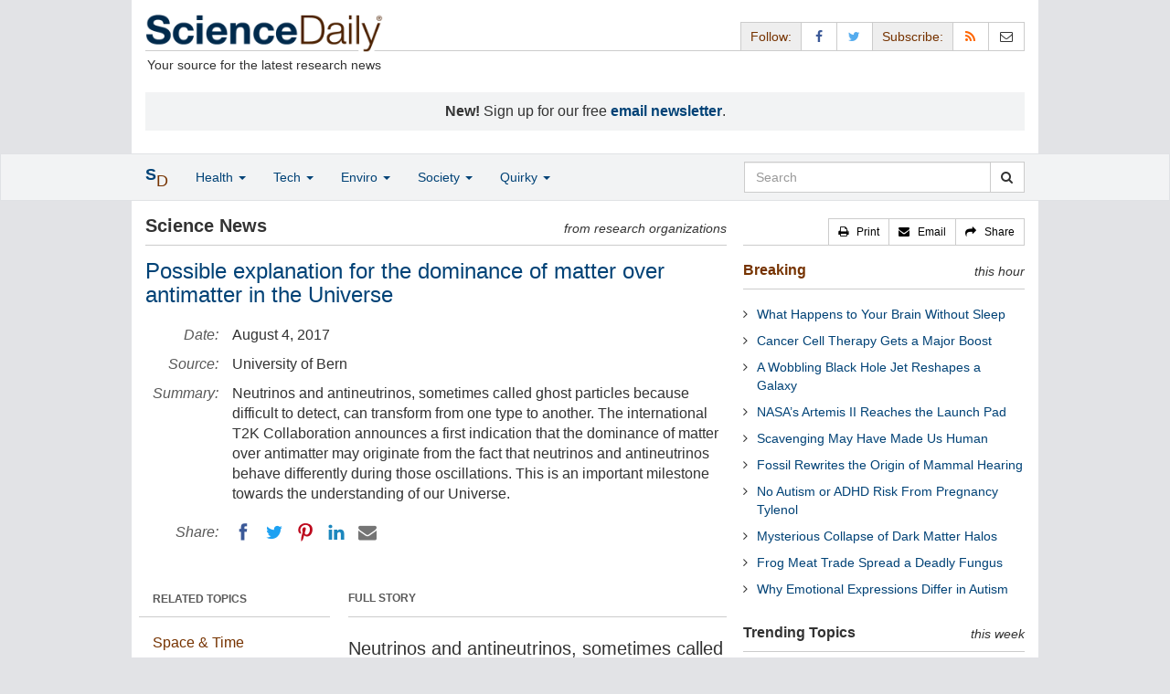

--- FILE ---
content_type: text/html
request_url: https://www.sciencedaily.com/releases/2017/08/170804083109.htm
body_size: 11134
content:
<!DOCTYPE html>
<!--?xml encoding="UTF-8"--><html lang="en">
  <head>
	<meta charset="utf-8" />
	<meta http-equiv="X-UA-Compatible" content="IE=edge" />
	<meta id="viewport" name="viewport" content="width=device-width, initial-scale=1" />
        <meta name="robots" content="max-image-preview:large" />
	<title>Possible explanation for the dominance of matter over antimatter in the Universe | ScienceDaily</title>

	<meta name="description" content="Neutrinos and antineutrinos, sometimes called ghost particles because difficult to detect, can transform from one type to another. The international T2K Collaboration announces a first indication that the dominance of matter over antimatter may originate from the fact that neutrinos and antineutrinos behave differently during those oscillations. This is an important milestone towards the understanding of our Universe." id="metasummary" />
	<meta name="keywords" content="Space Exploration; NASA; Space Telescopes; Space Station; Physics; Quantum Physics; Detectors; Technology" id="metakeywords" />

	<meta name="last-modified" content="Tue, 20 Jan 2026 13:01:48 GMT" />
	<meta name="expires" content="Tue, 20 Jan 2026 14:01:48 GMT" />

	<meta property="og:title" id="og_title" content="Possible explanation for the dominance of matter over antimatter in the Universe" />
	<meta property="og:type" content="article" />
	<meta property="og:url" id="og_url" content="https://www.sciencedaily.com/releases/2017/08/170804083109.htm" />
        <meta property="og:image" id="og_image" content="https://www.sciencedaily.com/images/scidaily-icon.png" />
        <meta property="og:image:width" id="og_image_width" content="200" />
        <meta property="og:image:height" id="og_image_height" content="200" />
	<meta property="og:description" id="og_description" content="Neutrinos and antineutrinos, sometimes called ghost particles because difficult to detect, can transform from one type to another. The international T2K Collaboration announces a first indication that the dominance of matter over antimatter may originate from the fact that neutrinos and antineutrinos behave differently during those oscillations. This is an important milestone towards the understanding of our Universe." />
	<meta property="og:site_name" content="ScienceDaily" />

	<link rel="canonical" href="https://www.sciencedaily.com/releases/2017/08/170804083109.htm" />
	<link rel="alternate" type="application/rss+xml" title="ScienceDaily: Latest Science News" href="https://www.sciencedaily.com/rss/" />

	<!-- Bootstrap core CSS -->
	<link href="/css/bootstrap.min.css" rel="stylesheet" />

	<!-- Font Awesome CSS -->
	<link href="/css/font-awesome.min.css" rel="stylesheet" />

	<!-- YAMM!3 CSS -->
	<link href="/css/yamm.css" rel="stylesheet" />
	
	<!-- Social Share Kit CSS -->
	<link href="/css/social-share-kit.css" rel="stylesheet" type="text/css" />

	<!-- Custom styles for this template -->
	<link href="/css/custom-202404121350.css" rel="stylesheet" />
	
<script type="text/javascript">
	/* Google Analytics TCF 2.0 support */
	window['gtag_enable_tcf_support'] = true;
</script>

<!-- Google tag (gtag.js) -->
<script async src="https://www.googletagmanager.com/gtag/js?id=G-GT6V1PPT8H"></script>
<script>
  window.dataLayer = window.dataLayer || [];
  function gtag(){dataLayer.push(arguments);}
  gtag('js', new Date());
  gtag('config', 'G-GT6V1PPT8H');
</script>

<script type="text/javascript" async="async" data-noptimize="1" data-cfasync="false" src="//scripts.pubnation.com/tags/197d605c-8b0a-4d0c-8229-cd0e28a78762.js"></script>

</head>
<body>

<header>

	<a href="#main" class="skip">Skip to main content</a>

	<!-- Container -->
    <div class="container white">
	    
		<!-- Row -->
	    <div class="row header">
		    
		    <div class="col-sm-5 col-md-4 no-padding-right">
			    <div class="logo">
				    <a href="/" title="ScienceDaily"><img src="/images/sd-logo.png" height="43" width="260" alt="ScienceDaily" /></a>
				    <hr class="hr-logo" />
				    <div class="clearfix"></div>
				    <div class="motto">Your source for the latest research news</div>
			    </div>
		    </div>
		    
			<div class="col-sm-7 col-md-8 no-padding-left hidden-xs">
				<div class="sharing">
					<div id="controls" class="btn-group" role="group" aria-label="...">
						<a href="#" class="btn btn-default topbar hidden-xs" role="button" aria-disabled="true">Follow:</a>
						<a href="https://www.facebook.com/sciencedaily" class="btn btn-default" data-toggle="tooltip" data-placement="bottom" title="Facebook" aria-label="Facebook Page"><i class="fa fa-facebook fa-fw" role="presentation"><span class="display-none">Facebook</span></i></a>
						<a href="https://twitter.com/sciencedaily" class="btn btn-default" data-toggle="tooltip" data-placement="bottom" title="X/Twitter" aria-label="X/Twitter Page"><i class="fa fa-twitter fa-fw" role="presentation"><span class="display-none">X/Twitter</span></i></a>
						<a href="#" class="btn btn-default topbar hidden-xs" role="button" aria-disabled="true">Subscribe:</a>
						<a href="/newsfeeds.htm" class="btn btn-default hidden-tiny" data-toggle="tooltip" data-placement="bottom" title="RSS Feeds" aria-label="RSS Feeds"><i class="fa fa-rss fa-fw" role="presentation"><span class="display-none">RSS Feeds</span></i></a>
						<a href="https://sciencedaily.substack.com" class="btn btn-default" target="_blank" data-toggle="tooltip" data-placement="bottom" title="Newsletter" aria-label="Newsletter"><i class="fa fa-envelope-o fa-fw" role="presentation"><span style="display: none">Newsletter</span></i></a>
					</div>
				</div>

			</div>

		</div>
		
		<div id="callout">
<strong>New!</strong> Sign up for our free <strong><a href="https://sciencedaily.substack.com/#" target="_blank">email newsletter</a></strong>.</div>
		
	</div>
<!-- /container -->

</header>

    <div id="contents" class="container white">
	    
	<div class="row">

		<!-- Main -->
		<main id="main">
		<div class="col-sm-7 col-md-8 main less-padding-right hyphenate">
			
			<!-- Top Science News -->
			<div class="head no-print">
				<div class="pull-left head-left">Science News</div>
				<div class="pull-right head-right">from research organizations</div>
			</div>
			<div class="clearfix"></div>
			<hr class="head-rule no-print" />
			
			<h1 id="headline" class="headline">Possible explanation for the dominance of matter over antimatter in the Universe</h1>
			
			
			<dl class="dl-horizontal dl-custom">
				<dt>Date:</dt>
				<dd id="date_posted">August 4, 2017</dd>
				<dt>Source:</dt>
				<dd id="source">University of Bern</dd>
				<dt>Summary:</dt>
				<dd id="abstract">Neutrinos and antineutrinos, sometimes called ghost particles because difficult to detect, can transform from one type to another. The international T2K Collaboration announces a first indication that the dominance of matter over antimatter may originate from the fact that neutrinos and antineutrinos behave differently during those oscillations. This is an important milestone towards the understanding of our Universe.</dd>
				<dt class="no-print">Share:</dt>
				<dd class="no-print">
					<div id="share_top">
						<div data-url="https://www.sciencedaily.com/releases/2017/08/170804083109.htm" class="ssk-sm ssk-group">
							<a href="#" class="ssk ssk-icon ssk-facebook" aria-label="Facebook"><span class="display-none">Facebook</span></a>
							<a href="#" class="ssk ssk-icon ssk-twitter" aria-label="Twitter"><span class="display-none">Twitter</span></a>
							<a href="#" class="ssk ssk-icon ssk-pinterest" aria-label="Pinterest"><span class="display-none">Pinterest</span></a>
							<a href="#" class="ssk ssk-icon ssk-linkedin" aria-label="LinkedIN"><span class="display-none">LinkedIN</span></a>
							<a href="#" class="ssk ssk-icon ssk-email" aria-label="Email"><span class="display-none">Email</span></a>
						</div>
					</div>
				</dd>
			</dl>
			
						<div class="mobile-top-rectangle">
				
						</div>
				
			<div class="row">
				
				<div class="col-md-8 col-md-push-4">
					
					<div class="fullstory">FULL STORY</div>
					<hr class="hr-fullstory" />

					<!-- /story_photo -->
					<div class="clearfix"></div>

					<div id="story_text" class="hyphenate underline">

						<div id="featured"></div>
						<p id="first" class="lead">Neutrinos and antineutrinos, sometimes called ghost particles because difficult to detect, can transform from one type to another. The international T2K Collaboration announces a first indication that the dominance of matter over antimatter may originate from the fact that neutrinos and antineutrinos behave differently during those oscillations. This is an important milestone towards the understanding of our Universe. A team of particle physicists from the University of Bern provided important contributions to the experiment.</p>

						<div id="text">
<p>The Universe is primarily made of matter and the apparent lack of antimatter is one of the most intriguing questions of today's science. The T2K collaboration, with participation of the group of the University of Bern, announced today in a colloquium held at the High Energy Accelerator Research Organization (KEK) in Tsukuba, Japan, that it found indication that the symmetry between matter and antimatter (so called &quot;CP-Symmetry&quot;) is violated for neutrinos with 95% probability.</p>
<p><strong>Different Transformation of Neutrinos and Antineutrinos</strong></p>
<p>Neutrinos are elementary particles which travel through matter almost without interaction. They appear in three different types: electron- muon- and tau-neutrinos and their respective antiparticle (antineutrinos). In 2013 T2K discovered a new type of transformation among neutrinos, showing that muon-neutrinos transform (oscillate) into electron-neutrinos while travelling in space and time. The outcome of the latest T2K study rejects with 95% probability the hypothesis that the analogous transformation from muon-antineutrinos to electron-antineutrinos takes place with identical chance. This is a first indication that the symmetry between matter and antimatter is violated in neutrino oscillations and therefore neutrinos also play a role in the creation of the matter-antimatter asymmetry in the universe.</p>
<p>&quot;This result is among the most important findings in neutrino physics over the last years,&quot; said Prof. Antonio Ereditato, director of the Laboratory of High Energy Physics of the University of Bern and leader of the Bern T2K group, &quot;and it is opening the way to even more exciting achievements, pointing to the existence of a tiny but measurable effect.&quot; Ereditato added: &quot;Nature seems to indicate that neutrinos can be responsible for the observed supremacy of matter over antimatter in the Universe. What we measured justifies our current efforts in preparing the next scientific enterprise, DUNE, the ultimate neutrino detector in USA, which should allow reaching a definitive discovery.&quot;</p>
<p>In the T2K experiment a muon-neutrino beam is produced at the Proton Accelerator Research Complex (J-PARC) in Tokai on the east coast of Japan and is detected 295 kilometres away by the gigantic Super-Kamiokande underground detector (&quot;T2K&quot; stands for &quot;Tokai to Kamiokande&quot;). The neutrino beam needs to be fully characterized immediately after production, that means before neutrinos start to oscillate. For this purpose, the ND280 detector was built and installed close to the neutrino departing point.</p>
<p>Researchers from the University of Bern, together with colleagues from Geneva and ETH Zurich, and other international institutions, contributed to the design, realization and operation of ND280. The group of Bern, in particular, took care of the large magnet surrounding the detector and built and operated the so-called muon monitor, a device needed to measure the intensity and the energy spectrum of the muon particles produced together with neutrinos. The Bern group is currently very active in determining the probability of interaction of neutrinos with the ND280 apparatus: an important ingredient to reach high-precision measurements such as the one reported here.</p></div>

					</div>
<!-- /story_text -->

				</div>
<!-- /col-md-8 -->
				
				<div class="col-md-4 col-md-pull-8 less-padding-left no-print">
					
					<div class="row">

						<div class="col-xs-6 col-md-12">
							
							<ul class="nav topics">
								<li class="nav-header">
<a href="#">RELATED TOPICS</a>
									<ul id="related_topics" class="nav subnav">
										<li>
<a href="/news/space_time/">Space &amp; Time</a>
											<ul class="nav nav-condensed fa-ul">
												<li>
<i class="fa-li fa fa-angle-right" role="presentation"></i><a href="/news/space_time/space_exploration/" rel="tag">Space Exploration</a>
</li>
												<li>
<i class="fa-li fa fa-angle-right" role="presentation"></i><a href="/news/space_time/nasa/" rel="tag">NASA</a>
</li>
												<li>
<i class="fa-li fa fa-angle-right" role="presentation"></i><a href="/news/space_time/space_telescopes/" rel="tag">Space Telescopes</a>
</li>
												<li>
<i class="fa-li fa fa-angle-right" role="presentation"></i><a href="/news/space_time/space_station/" rel="tag">Space Station</a>
</li>
											</ul>
										</li>
										<li>
<a href="/news/matter_energy/">Matter &amp; Energy</a>
											<ul class="nav nav-condensed fa-ul">
												<li>
<i class="fa-li fa fa-angle-right" role="presentation"></i><a href="/news/matter_energy/physics/" rel="tag">Physics</a>
</li>
												<li>
<i class="fa-li fa fa-angle-right" role="presentation"></i><a href="/news/matter_energy/quantum_physics/" rel="tag">Quantum Physics</a>
</li>
												<li>
<i class="fa-li fa fa-angle-right" role="presentation"></i><a href="/news/matter_energy/detectors/" rel="tag">Detectors</a>
</li>
												<li>
<i class="fa-li fa fa-angle-right" role="presentation"></i><a href="/news/matter_energy/technology/" rel="tag">Technology</a>
</li>
											</ul>
										</li>
</ul>
								</li>
							</ul>
							
						</div>
						
						<div class="col-xs-6 col-md-12">

							<ul class="nav topics">
								<li class="nav-header">
<a href="#">RELATED TERMS</a>
									<ul id="related_terms" class="nav nav-condensed fa-ul">
										<li>
<i class="fa-li fa fa-angle-right" role="presentation"></i><a href="/terms/big_bang.htm">Big Bang</a>
</li>
										<li>
<i class="fa-li fa fa-angle-right" role="presentation"></i><a href="/terms/dark_matter.htm">Dark matter</a>
</li>
										<li>
<i class="fa-li fa fa-angle-right" role="presentation"></i><a href="/terms/introduction_to_quantum_mechanics.htm">Introduction to quantum mechanics</a>
</li>
										<li>
<i class="fa-li fa fa-angle-right" role="presentation"></i><a href="/terms/dark_energy.htm">Dark energy</a>
</li>
										<li>
<i class="fa-li fa fa-angle-right" role="presentation"></i><a href="/terms/particle_physics.htm">Particle physics</a>
</li>
										<li>
<i class="fa-li fa fa-angle-right" role="presentation"></i><a href="/terms/neutrino.htm">Neutrino</a>
</li>
										<li>
<i class="fa-li fa fa-angle-right" role="presentation"></i><a href="/terms/edwin_hubble.htm">Edwin Hubble</a>
</li>
										<li>
<i class="fa-li fa fa-angle-right" role="presentation"></i><a href="/terms/cosmic_microwave_background_radiation.htm">Cosmic microwave background radiation</a>
</li>
</ul>
								</li>
							</ul>
		
						</div>
<!-- /col-xs-6 -->

					</div>
<!-- /row -->

				</div>
<!-- /col-md-4 -->
				
			</div>
<!-- /row -->
			
			<div id="insertion_end"></div>
			
						<hr />

						<div id="story_source">								<p><strong>Story Source:</strong></p>
								<p><a href="http://www.unibe.ch/news/media_news/media_relations_e/media_releases/2017_e/media_releases_2017/possible_explanation_for_the_dominance_of_matter_over_antimatter_in_the_universe/index_eng.html" style="text-decoration: underline" rel="noopener noreferrer" target="_blank">Materials</a> provided by <a href="http://www.unibe.ch/index_eng.html" rel="noopener noreferrer" target="_blank"><strong>University of Bern</strong></a>. <em>Note: Content may be edited for style and length.</em></p>
</div>
<!-- /story_source -->
				
						<hr />
						<!-- /related_multimedia -->
						<!-- /journal_references -->

						<div id="citations">

							<div role="tabpanel" class="right-tabs clearfix">

								<p class="pull-left"><strong>Cite This Page</strong>:</p>

								<!-- Nav tabs -->
								<ul class="nav nav-tabs" role="tablist">
									<li role="presentation" class="active"><a href="#citation_mla" aria-controls="citation_mla" role="tab" data-toggle="tab">MLA</a></li>
									<li role="presentation"><a href="#citation_apa" aria-controls="citation_apa" role="tab" data-toggle="tab">APA</a></li>
									<li role="presentation"><a href="#citation_chicago" aria-controls="citation_chicago" role="tab" data-toggle="tab">Chicago</a></li>
								</ul>
								
								<!-- Tab panes -->
								<div class="tab-content tab-citations">
									<div role="tabpanel" class="tab-pane active" id="citation_mla">University of Bern. "Possible explanation for the dominance of matter over antimatter in the Universe." ScienceDaily. ScienceDaily, 4 August 2017. &lt;www.sciencedaily.com<wbr>/<wbr>releases<wbr>/<wbr>2017<wbr>/<wbr>08<wbr>/<wbr>170804083109.htm&gt;.</div>
									<div role="tabpanel" class="tab-pane" id="citation_apa">University of Bern. (2017, August 4). Possible explanation for the dominance of matter over antimatter in the Universe. <em>ScienceDaily</em>. Retrieved January 21, 2026 from www.sciencedaily.com<wbr>/<wbr>releases<wbr>/<wbr>2017<wbr>/<wbr>08<wbr>/<wbr>170804083109.htm</div>
									<div role="tabpanel" class="tab-pane" id="citation_chicago">University of Bern. "Possible explanation for the dominance of matter over antimatter in the Universe." ScienceDaily. www.sciencedaily.com<wbr>/<wbr>releases<wbr>/<wbr>2017<wbr>/<wbr>08<wbr>/<wbr>170804083109.htm (accessed January 21, 2026).</div>
								</div>

							</div>
			
							<div class="clearfix"></div>

						</div>
<!-- end citations -->

						<div class="clearfix"></div>

						<br />

			<div class="head">
	            <h2 id="exploremore_heading" class="pull-left head-left">Explore More</h2>
	            <div class="pull-right head-right">from ScienceDaily</div>
	        </div>
	        <div class="clearfix"></div>
	        <hr class="head-rule" />
	
			
						
			<div class="fullstory">RELATED STORIES</div>
			<hr class="hr-fullstory" />
	
			<div id="related_releases">					<div class="related-headline clearfix"><a href="/releases/2025/10/251029100144.htm">Hidden Clues in Ghostly Particles Could Explain Why We Exist</a></div>
					<div class="related-summary">
<span class="story-date">Oct. 30, 2025 </span> In a rare global collaboration, scientists from Japan and the United States joined forces to explore one of the universe’s deepest mysteries — why anything exists at all. By combining years of ... </div>					<div class="related-headline clearfix"><a href="/releases/2024/10/241001124604.htm">Using Antimatter to Detect Nuclear Radiation</a></div>
					<div class="related-summary">
<span class="story-date">Oct. 1, 2024 </span> Discerning whether a nuclear reactor is being used to also create material for nuclear weapons is difficult, but capturing and analyzing antimatter particles has shown promise for monitoring what ... </div>					<div class="related-headline clearfix"><a href="/releases/2023/09/230927154825.htm">Antimatter Embraces Earth, Falling Downward Like Normal Matter</a></div>
					<div class="related-summary">
<span class="story-date">Sep. 27, 2023 </span> The ALPHA experiment at CERN was designed to produce something rare on Earth -- antihydrogen -- and study how its properties compare to those of normal hydrogen. An offshoot experiment, ALPHA-g, has ... </div>					<div class="related-headline clearfix"><a href="/releases/2023/03/230320143806.htm">First Detection of Neutrinos Made at a Particle Collider</a></div>
					<div class="related-summary">
<span class="story-date">Mar. 20, 2023 </span> A team including physicists has for the first time detected subatomic particles called neutrinos created by a particle collider, namely at CERN's Large Hadron Collider (LHC). The discovery ... </div>					<div class="related-headline clearfix"><a href="/releases/2022/09/220908172401.htm">Physicists Invoke the Cosmological Collider to Explain Why Matter, and Not Antimatter, Dominates the Universe</a></div>
					<div class="related-summary">
<span class="story-date">Sep. 8, 2022 </span> Early in its history, shortly after the Big Bang, the universe was filled with equal amounts of matter and 'antimatter' -- particles that are matter counterparts but with opposite charge. ... </div>					<div class="related-headline clearfix"><a href="/releases/2022/04/220412141027.htm">Breakthrough Measurement Elucidates Neutrino Interactions</a></div>
					<div class="related-summary">
<span class="story-date">Apr. 12, 2022 </span> Physicists studying ghost-like particles called neutrinos from the international MicroBooNE collaboration have reported a first-of-its-kind measurement: a comprehensive set of the energy-dependent ... </div>
<hr class="head-rule" />
<div class="fullstory">TRENDING AT <a href="https://scitechdaily.com/">SCITECHDAILY.com</a>
</div>
<hr class="hr-fullstory" />
<p><a href="https://scitechdaily.com/this-quantum-material-breaks-the-rules-and-reveals-new-physics/">This Quantum Material Breaks the Rules – and Reveals New Physics</a></p>
<p><a href="https://scitechdaily.com/this-robot-learned-to-talk-by-watching-humans-on-youtube/">This Robot Learned to Talk by Watching Humans on YouTube</a></p>
<p><a href="https://scitechdaily.com/mystery-solved-fast-radio-bursts-linked-to-orbiting-stellar-companions/">Mystery Solved? Fast Radio Bursts Linked to Orbiting Stellar Companions</a></p>
<p><a href="https://scitechdaily.com/scientists-discover-the-bodys-natural-off-switch-for-inflammation/">Scientists Discover the Body’s Natural “Off Switch” for Inflammation</a></p>
</div>
	
		</div>
		</main>
		<!-- /Main -->

		<!-- Sidebar -->
		<div class="col-sm-5 col-md-4 less-padding-left sidebar no-print">
			<div class="pull-right btn-group btn-group-sm tools-top hidden-tiny hidden-xs" role="group" aria-label="...">
				<a href="#" class="btn btn-default print black" role="button"><i class="fa fa-print" role="presentation"></i>   <span class="hidden-sm">Print</span></a>
				<a href="#" class="btn btn-default email black" role="button"><i class="fa fa-envelope" role="presentation"></i>   <span class="hidden-sm">Email</span></a>
				<a href="#" class="btn btn-default black" data-toggle="modal" data-target="#shareModal" role="button"><i class="fa fa-share" role="presentation"></i>   <span class="hidden-sm">Share</span></a>
			</div>
			<div class="clearfix"></div>
			<hr class="hr-tools-top" />
			
			<div class="subhead">
				<h2 id="breaking_heading" class="pull-left subhead-left"><a href="/breaking/" class="breaking-head">Breaking</a></h2>
				<div class="pull-right subhead-right">this hour</div>
			</div>
			<div class="clearfix"></div>
			<hr class="head-rule" />
			
			<ul id="justin_headlines" class="list-unstyled breaking-list">
	
	<li><a href="/releases/2026/01/260119234937.htm">What Happens to Your Brain Without Sleep</a></li>
	

	
	<li><a href="/releases/2026/01/260120015654.htm">Cancer Cell Therapy Gets a Major Boost</a></li>
	

	
	<li><a href="/releases/2026/01/260119215510.htm">A Wobbling Black Hole Jet Reshapes a Galaxy</a></li>
	

	
	<li><a href="/releases/2026/01/260119214042.htm">NASA’s Artemis II Reaches the Launch Pad</a></li>
	

	
	<li><a href="/releases/2026/01/260118233601.htm">Scavenging May Have Made Us Human</a></li>
	

	
	<li><a href="/releases/2026/01/260118233557.htm">Fossil Rewrites the Origin of Mammal Hearing</a></li>
	

	
	<li><a href="/releases/2026/01/260118233553.htm">No Autism or ADHD Risk From Pregnancy Tylenol</a></li>
	

	
	<li><a href="/releases/2026/01/260118233609.htm">Mysterious Collapse of Dark Matter Halos</a></li>
	

	
	<li><a href="/releases/2026/01/260118233555.htm">Frog Meat Trade Spread a Deadly Fungus</a></li>
	

	
	<li><a href="/releases/2026/01/260118233549.htm">Why Emotional Expressions Differ in Autism</a></li>
	
</ul>
			
			<div class="subhead extra-top-margin">
				<h2 id="most_popular_heading" class="pull-left subhead-left">Trending Topics</h2>
				<div class="pull-right subhead-right">this week</div>
			</div>
			<div class="clearfix"></div>
			<hr class="head-rule" />
			
			<div id="most_popular_section1_head" class="side-subhead"><a href="/news/space_time/" class="gray">SPACE &amp; TIME</a></div>
			<div id="most_popular_section1">
	<div class="sidebar-headline clearfix"><a href="/news/space_time/asteroids,_comets_and_meteors/">Asteroids, Comets and Meteors</a></div>
	<div class="sidebar-headline clearfix"><a href="/news/space_time/astrophysics/">Astrophysics</a></div>
	<div class="sidebar-headline clearfix"><a href="/news/space_time/black_holes/">Black Holes</a></div>
</div>

			<div id="most_popular_section2_head" class="side-subhead"><a href="/news/matter_energy/" class="gray">MATTER &amp; ENERGY</a></div>
			<div id="most_popular_section2">
	<div class="sidebar-headline clearfix"><a href="/news/matter_energy/technology/">Technology</a></div>
	<div class="sidebar-headline clearfix"><a href="/news/matter_energy/electronics/">Electronics</a></div>
	<div class="sidebar-headline clearfix"><a href="/news/matter_energy/spintronics/">Spintronics</a></div>
</div>
			
			<div id="most_popular_section3_head" class="side-subhead"><a href="/news/computers_math/" class="gray">COMPUTERS &amp; MATH</a></div>
			<div id="most_popular_section3">
	<div class="sidebar-headline clearfix"><a href="/news/computers_math/internet/">Internet</a></div>
	<div class="sidebar-headline clearfix"><a href="/news/computers_math/computer_modeling/">Computer Modeling</a></div>
	<div class="sidebar-headline clearfix"><a href="/news/computers_math/computers_and_internet/">Computers and Internet</a></div>
</div>
			
			<div class="halfpage double-extra-top-margin">

			</div>

			<div class="subhead extra-top-margin">
				<h2 id="strange_offbeat_heading" class="pull-left subhead-left">Strange &amp; Offbeat</h2>
				<div class="pull-right subhead-right"> </div>
			</div>
			<div class="clearfix"></div>
			<hr class="head-rule" />
			
			<div id="strange_offbeat_section1_head" class="side-subhead"><a href="/news/strange_offbeat/space_time/" class="gray">SPACE &amp; TIME</a></div>
			<div id="strange_offbeat_section1">
	<div class="sidebar-headline clearfix"><a href="/releases/2025/12/251216081949.htm">Ramanujan’s 100-Year-Old Pi Formula Is Still Revealing the Universe</a></div>
	<div class="sidebar-headline clearfix"><a href="/releases/2025/12/251215084222.htm">Hidden Dimensions Could Explain Where Mass Comes from</a></div>
	<div class="sidebar-headline clearfix"><a href="/releases/2025/11/251112011838.htm">NASA's Webb Finds Life’s Building Blocks Frozen in a Galaxy Next Door</a></div>
</div>

			<div id="strange_offbeat_section2_head" class="side-subhead"><a href="/news/strange_offbeat/matter_energy/" class="gray">MATTER &amp; ENERGY</a></div>
			<div id="strange_offbeat_section2">
	<div class="sidebar-headline clearfix"><a href="/releases/2025/12/251228020014.htm">Fusion Reactors May Create Dark Matter Particles</a></div>
	<div class="sidebar-headline clearfix"><a href="/releases/2025/11/251110021052.htm">Physicists Prove the Universe Isn’t a Simulation After All</a></div>
	<div class="sidebar-headline clearfix"><a href="/releases/2025/11/251109013236.htm">Dark Energy Might Be Changing and So Is the Universe</a></div>
</div>
			
			<div id="strange_offbeat_section3_head" class="side-subhead"><a href="/news/strange_offbeat/computers_math/" class="gray">COMPUTERS &amp; MATH</a></div>
			<div id="strange_offbeat_section3">
	<div class="sidebar-headline clearfix"><a href="/releases/2025/12/251221043223.htm">What If AI Becomes Conscious and We Never Know</a></div>
	<div class="sidebar-headline clearfix"><a href="/releases/2025/12/251209234139.htm">Scientists Reveal a Tiny Brain Chip That Streams Thoughts in Real Time</a></div>
	<div class="sidebar-headline clearfix"><a href="/releases/2025/11/251111054354.htm">Brain-Like Learning Found in Bacterial Nanopores</a></div>
</div>
			
		</div>
		<!-- /Sidebar -->

	</div>
	<!-- /Row -->

	<br />

	</div> <!-- /Container -->

<div id="navwrapper">
<div id="topnav">
	<!-- Static navbar -->
	<nav class="navbar yamm navbar-default navbar-static navbar-custom"><div class="container">
		<div class="navbar-header">
		  <button type="button" class="navbar-toggle collapsed menu" data-toggle="collapse" data-target="#navbar" aria-expanded="false" aria-controls="navbar">
			<span class="sr-only">Toggle navigation</span>
			<span>Menu  <i class="fa fa-bars" role="presentation"></i></span>
		  </button>
		  <a class="navbar-brand visible-xs" href="#"><span class="icon-s">S<span class="icon-d">D</span></span></a>
		  <ul class="nav navbar-nav hidden-xs">
<li class="dropdown">
			  <a href="#" class="navbar-brand dropdown-toggle" data-toggle="dropdown" role="button" aria-expanded="false" aria-haspopup="true"><span class="icon-s">S<span class="icon-d">D</span></span></a>
			  <ul class="dropdown-menu brand" role="menu">
<li><a href="/" role="menuitem">Home Page</a></li>
				<li class="divider">
				</li>
<li><a href="/news/top/science/" role="menuitem">Top Science News</a></li>
				<li class="divider">
				</li>
<li><a href="/news/" role="menuitem">Latest News</a></li>
			  </ul>
</li>
		  </ul>
</div>
		<div id="navbar" class="navbar-collapse collapse">
		  <ul class="nav navbar-nav">
<li class="dropdown visible-xs">
			  <a href="#" class="dropdown-toggle" data-toggle="dropdown" role="button" aria-expanded="false" aria-haspopup="true">Home <span class="caret" role="presentation"></span></a>
			  <ul class="dropdown-menu" role="menu">
<li><a href="/" role="menuitem">Home Page</a></li>
				<li class="divider">
				</li>
<li><a href="/news/top/science/" role="menuitem">Top Science News</a></li>
				<li class="divider">
				</li>
<li><a href="/news/" role="menuitem">Latest News</a></li>
			  </ul>
<!-- /dropdown-menu -->
</li>
<!-- /dropdown -->
			<li class="dropdown">
			  <a href="#" class="dropdown-toggle" data-toggle="dropdown" role="button" aria-expanded="false" aria-haspopup="true">Health <span class="caret" role="presentation"></span></a>
			  <ul class="dropdown-menu dropdown-menu-left" role="menu">
<li class="menu-item">
					  <div class="yamm-content hyphenate">
						  <div>View all the latest <strong><a href="/news/top/health/">top news</a></strong> in the health sciences, <span class="hidden-xs hidden-sm" role="presentation"><br /></span>or browse the topics below:</div>
						  <div class="row">
							  <div class="col-xs-4">
								  <div class="menu-section"><a href="/news/health_medicine/">Health &amp; Medicine</a></div>
									<ul class="list-unstyled menu-topics">
<li><a href="/news/health_medicine/allergy/" role="menuitem">Allergy</a></li>
										<li><a href="/news/health_medicine/cancer/" role="menuitem">Cancer</a></li>
										<li><a href="/news/health_medicine/cold_and_flu/" role="menuitem">Cold and Flu</a></li>
										<li><a href="/news/health_medicine/diabetes/" role="menuitem">Diabetes</a></li>
									
										<li><a href="/news/health_medicine/heart_disease/" role="menuitem">Heart Disease</a></li>
									
										<li><a href="/news/health_medicine/" role="menuitem">... <em>more topics</em></a></li>
									</ul>
<!-- /menu-topics -->
</div>
<!-- /col-xs-4 -->
							  <div class="col-xs-4">
								  <div class="menu-section"><a href="/news/mind_brain/" role="menuitem">Mind &amp; Brain</a></div>
									<ul class="list-unstyled menu-topics">
<li><a href="/news/mind_brain/add_and_adhd/" role="menuitem">ADD and ADHD</a></li>
									
										<li><a href="/news/mind_brain/alzheimer's/" role="menuitem">Alzheimer's</a></li>
									
										<li><a href="/news/mind_brain/headaches/" role="menuitem">Headaches</a></li>
										<li><a href="/news/mind_brain/intelligence/" role="menuitem">Intelligence</a></li>
									
										<li><a href="/news/mind_brain/psychology/" role="menuitem">Psychology</a></li>
									
										<li><a href="/news/mind_brain/" role="menuitem">... <em>more topics</em></a></li>
									</ul>
<!-- /menu-topics -->
</div>
<!-- /col-xs-4 -->
							  <div class="col-xs-4">
								  <div class="menu-section"><a href="/news/living_well/" role="menuitem">Living Well</a></div>
									<ul class="list-unstyled menu-topics">
<li><a href="/news/mind_brain/parenting/" role="menuitem">Parenting</a></li>
										<li><a href="/news/mind_brain/child_development/" role="menuitem">Child Development</a></li>
										<li><a href="/news/mind_brain/stress/" role="menuitem">Stress</a></li>
										<li><a href="/news/health_medicine/nutrition/" role="menuitem">Nutrition</a></li>
										<li><a href="/news/health_medicine/fitness/" role="menuitem">Fitness</a></li>
					
										<li><a href="/news/living_well/" role="menuitem">... <em>more topics</em></a></li>
									</ul>
<!-- /menu-topics -->
</div>
<!-- /col-xs-4 -->
						  </div>
<!-- /row -->
					  </div>
<!-- /yamm-content -->
				  </li>
<!-- /menu-item -->
			  </ul>
<!-- /dropdown-menu -->
</li>
<!-- /dropdown -->
				  
			<li class="dropdown">
			  <a href="#" class="dropdown-toggle" data-toggle="dropdown" role="button" aria-expanded="false" aria-haspopup="true">Tech <span class="caret" role="presentation"></span></a>
			  <ul class="dropdown-menu dropdown-menu-left" role="menu">
<li class="menu-item">
					  <div class="yamm-content hyphenate">
						  <div>View all the latest <strong><a href="/news/top/technology/">top news</a></strong> in the physical sciences &amp; technology, <span class="hidden-xs hidden-sm" role="presentation"><br /></span>or browse the topics below:</div>
						  <div class="row">
							  <div class="col-xs-4">
								  <div class="menu-section"><a href="/news/matter_energy/" role="menuitem">Matter &amp; Energy</a></div>
									<ul class="list-unstyled menu-topics">
										<li><a href="/news/matter_energy/chemistry/" role="menuitem">Chemistry</a></li>
									
										<li><a href="/news/matter_energy/fossil_fuels/" role="menuitem">Fossil Fuels</a></li>
									
										<li><a href="/news/matter_energy/nanotechnology/" role="menuitem">Nanotechnology</a></li>
										<li><a href="/news/matter_energy/physics/" role="menuitem">Physics</a></li>
									
										<li><a href="/news/matter_energy/solar_energy/" role="menuitem">Solar Energy</a></li>
										<li><a href="/news/matter_energy/" role="menuitem">... <em>more topics</em></a></li>
									</ul>
<!-- /menu-topics -->
</div>
<!-- /col-xs-4 -->
							  <div class="col-xs-4">
								  <div class="menu-section"><a href="/news/space_time/" role="menuitem">Space &amp; Time</a></div>
									<ul class="list-unstyled menu-topics">
									
										<li><a href="/news/space_time/black_holes/" role="menuitem">Black Holes</a></li>
										<li><a href="/news/space_time/dark_matter/" role="menuitem">Dark Matter</a></li>
									
										<li><a href="/news/space_time/extrasolar_planets/" role="menuitem">Extrasolar Planets</a></li>
					
										<li><a href="/news/space_time/solar_system/" role="menuitem">Solar System</a></li>
										<li><a href="/news/space_time/space_telescopes/" role="menuitem">Space Telescopes</a></li>
									
										<li><a href="/news/space_time/" role="menuitem">... <em>more topics</em></a></li>
									</ul>
<!-- /menu-topics -->
</div>
<!-- /col-xs-4 -->
							  <div class="col-xs-4">
								  <div class="menu-section"><a href="/news/computers_math/" role="menuitem">Computers &amp; Math</a></div>
									<ul class="list-unstyled menu-topics">
<li><a href="/news/computers_math/artificial_intelligence/" role="menuitem">Artificial Intelligence</a></li>
										<li><a href="/news/computers_math/mathematics/" role="menuitem">Mathematics</a></li>
										<li><a href="/news/computers_math/quantum_computers/" role="menuitem">Quantum Computers</a></li>
									
										<li><a href="/news/computers_math/robotics/" role="menuitem">Robotics</a></li>
										<li><a href="/news/computers_math/virtual_reality/" role="menuitem">Virtual Reality</a></li>
									
										<li><a href="/news/computers_math/" role="menuitem">... <em>more topics</em></a></li>
									</ul>
<!-- /menu-topics -->
</div>
<!-- /col-xs-4 -->
						  </div>
<!-- /row -->
					  </div>
<!-- /yamm-content -->
				  </li>
<!-- /menu-item -->
			  </ul>
<!-- /dropdown-menu -->
</li>
<!-- /dropdown -->
			<li class="dropdown">
			  <a href="#" class="dropdown-toggle" data-toggle="dropdown" role="button" aria-expanded="false" aria-haspopup="true">Enviro <span class="caret" role="presentation"></span></a>
			  <ul class="dropdown-menu dropdown-menu-left" role="menu">
<li class="menu-item">
					  <div class="yamm-content hyphenate">
						  <div>View all the latest <strong><a href="/news/top/environment/">top news</a></strong> in the environmental sciences, <span class="hidden-xs hidden-sm" role="presentation"><br /></span>or browse the topics below:</div>
						  <div class="row">
							  <div class="col-xs-4">
								  <div class="menu-section"><a href="/news/plants_animals/" role="menuitem">Plants &amp; Animals</a></div>
									<ul class="list-unstyled menu-topics">
<li><a href="/news/plants_animals/agriculture_and_food/" role="menuitem">Agriculture and Food</a></li>
									
										<li><a href="/news/plants_animals/biology/" role="menuitem">Biology</a></li>
										<li><a href="/news/plants_animals/biotechnology/" role="menuitem">Biotechnology</a></li>
									
									
										<li><a href="/news/plants_animals/extinction/" role="menuitem">Extinction</a></li>
										<li><a href="/news/plants_animals/microbes_and_more/" role="menuitem">Microbes and More</a></li>
									
										<li><a href="/news/plants_animals/" role="menuitem">... <em>more topics</em></a></li>
									</ul>
<!-- /menu-topics -->
</div>
<!-- /col-xs-4 -->
							  <div class="col-xs-4">
								  <div class="menu-section"><a href="/news/earth_climate/" role="menuitem">Earth &amp; Climate</a></div>
									<ul class="list-unstyled menu-topics">
<li><a href="/news/earth_climate/climate/" role="menuitem">Climate</a></li>
									
										<li><a href="/news/earth_climate/earthquakes/" role="menuitem">Earthquakes</a></li>
									
										<li><a href="/news/earth_climate/geology/" role="menuitem">Geology</a></li>
										<li><a href="/news/earth_climate/global_warming/" role="menuitem">Global Warming</a></li>
										<li><a href="/news/earth_climate/pollution/" role="menuitem">Pollution</a></li>
									
										<li><a href="/news/earth_climate/" role="menuitem">... <em>more topics</em></a></li>
									</ul>
<!-- /menu-topics -->
</div>
<!-- /col-xs-4 -->
							  <div class="col-xs-4">
								  <div class="menu-section"><a href="/news/fossils_ruins/" role="menuitem">Fossils &amp; Ruins</a></div>
									<ul class="list-unstyled menu-topics">
										<li><a href="/news/fossils_ruins/anthropology/" role="menuitem">Anthropology</a></li>
									
										<li><a href="/news/fossils_ruins/archaeology/" role="menuitem">Archaeology</a></li>
										<li><a href="/news/fossils_ruins/dinosaurs/" role="menuitem">Dinosaurs</a></li>
										<li><a href="/news/fossils_ruins/evolution/" role="menuitem">Evolution</a></li>
										<li><a href="/news/fossils_ruins/paleontology/" role="menuitem">Paleontology</a></li>
									
										<li><a href="/news/fossils_ruins/" role="menuitem">... <em>more topics</em></a></li>
									</ul>
<!-- /menu-topics -->
</div>
<!-- /col-xs-4 -->
						  </div>
<!-- /row -->
					  </div>
<!-- /yamm-content -->
				  </li>
<!-- /menu-item -->
			  </ul>
<!-- /dropdown-menu -->
</li>
<!-- /dropdown -->
			<li class="dropdown">
			  <a href="#" class="dropdown-toggle" data-toggle="dropdown" role="button" aria-expanded="false" aria-haspopup="true">Society <span class="caret" role="presentation"></span></a>
			  <ul class="dropdown-menu dropdown-menu-left" role="menu">
<li class="menu-item">
					  <div class="yamm-content hyphenate">
						  <div>View all the latest <strong><a href="/news/top/society/">top news</a></strong> in the social sciences &amp; education, <span class="hidden-xs hidden-sm" role="presentation"><br /></span>or browse the topics below:</div>
						  <div class="row">
							  <div class="col-xs-4">
								  <div class="menu-section"><a href="/news/science_society/" role="menuitem">Science &amp; Society</a></div>
									<ul class="list-unstyled menu-topics">
<li><a href="/news/science_society/arts_and_culture/" role="menuitem">Arts &amp; Culture</a></li>
										<li><a href="/news/science_society/economics/" role="menuitem">Economics</a></li>
										<li><a href="/news/science_society/privacy_issues/" role="menuitem">Privacy Issues</a></li>
										<li><a href="/news/science_society/public_health/" role="menuitem">Public Health</a></li>
										<li><a href="/news/science_society/sports/" role="menuitem">Sports</a></li>
									
										<li><a href="/news/science_society/" role="menuitem">... <em>more topics</em></a></li>
									</ul>
<!-- /menu-topics -->
</div>
<!-- /col-xs-4 -->
							  <div class="col-xs-4">
								  <div class="menu-section"><a href="/news/business_industry/" role="menuitem">Business &amp; Industry</a></div>
									<ul class="list-unstyled menu-topics">
										<li><a href="/news/computers_math/computers_and_internet/" role="menuitem">Computers &amp; Internet</a></li>
										<li><a href="/news/matter_energy/energy_and_resources/" role="menuitem">Energy &amp; Resources</a></li>
										<li><a href="/news/matter_energy/engineering/" role="menuitem">Engineering</a></li>
										<li><a href="/news/matter_energy/medical_technology/" role="menuitem">Medical Technology</a></li>
										<li><a href="/news/matter_energy/automotive_and_transportation/" role="menuitem">Transportation</a></li>
										
										<li><a href="/news/business_industry/" role="menuitem">... <em>more topics</em></a></li>
									</ul>
<!-- /menu-topics -->
</div>
<!-- /col-xs-4 -->
							  <div class="col-xs-4">
								  <div class="menu-section"><a href="/news/education_learning/" role="menuitem">Education &amp; Learning</a></div>
									<ul class="list-unstyled menu-topics">
										<li><a href="/news/mind_brain/creativity/" role="menuitem">Creativity</a></li>
										<li><a href="/news/mind_brain/educational_psychology/" role="menuitem">Educational Psychology</a></li>
										<li><a href="/news/mind_brain/infant_and_preschool_learning/" role="menuitem">Infant &amp; Preschool</a></li>
										<li><a href="/news/mind_brain/learning_disorders/" role="menuitem">Learning Disorders</a></li>
										<li><a href="/news/science_society/stem_education/" role="menuitem">STEM Education</a></li>
										
										<li><a href="/news/education_learning/" role="menuitem">... <em>more topics</em></a></li>
									</ul>
<!-- /menu-topics -->
</div>
<!-- /col-xs-4 -->
						  </div>
<!-- /row -->
					  </div>
<!-- /yamm-content -->
				  </li>
<!-- /menu-item -->
			  </ul>
<!-- /dropdown-menu -->
</li>
<!-- /dropdown -->
			<li class="dropdown">
			  <a href="#" class="dropdown-toggle" data-toggle="dropdown" role="button" aria-expanded="false" aria-haspopup="true">Quirky <span class="caret" role="presentation"></span></a>
			  <ul class="dropdown-menu" role="menu">
				  <li><a href="/news/strange_offbeat/" role="menuitem">Top News</a></li>
				<li class="divider">
				</li>
<li><a href="/news/strange_offbeat/human_quirks/" role="menuitem">Human Quirks</a></li>
				<li><a href="/news/strange_offbeat/odd_creatures/" role="menuitem">Odd Creatures</a></li>
				<li><a href="/news/strange_offbeat/bizarre_things/" role="menuitem">Bizarre Things</a></li>
				<li><a href="/news/strange_offbeat/weird_world/" role="menuitem">Weird World</a></li>
			  </ul>
<!-- /dropdown-menu -->
</li>
<!-- /dropdown -->
		  </ul>
<form action="/search/" method="get" class="navbar-form navbar-right" role="search">
			  <div class="form-group search">
				  <div class="input-group">
					  <label id="keywordlabel" for="keyword" class="display-none">Keyword:</label><input type="text" id="keyword" name="keyword" aria-labelledby="keywordlabel" title="Enter keyword to search" class="form-control hidden-xs" placeholder="Search" /><span class="input-group-btn"><button class="btn btn-default" type="submit" aria-label="search"><i class="fa fa-search" role="presentation"><span class="display-none">Search</span></i></button></span>
</div>
			  </div>
		  </form>

		</div>
<!--/.nav-collapse -->
	  </div>
	</nav>
</div>
</div>
<!-- /navwrapper -->

<footer>
	
	<div class="container light-gray">

		<div class="row footer-links">
			<div class="col-sm-12 col-md-4">
				<div class="footer-head">Free Subscriptions</div>
				<hr class="footer-rule" />
				<p>Stay informed with ScienceDaily's free email newsletter, updated daily and weekly. Or view our many newsfeeds in your RSS reader:</p>
				<ul class="list-unstyled footer-list">
					<li>
<i class="fa fa-envelope fa-fw" role="presentation"></i> <a href="https://sciencedaily.substack.com">Email Newsletter</a>
</li>
					<li>
<i class="fa fa-rss fa-fw" role="presentation"></i> <a href="/newsfeeds.htm">RSS Feeds</a>
</li>
				</ul>
			</div>
			<div class="col-sm-12 col-md-4">
				<div class="footer-head">Follow Us</div>
				<hr class="footer-rule" />
				<p>Keep up to date with the latest news from ScienceDaily via social networks:</p>
				<ul class="list-unstyled footer-list">
					<li>
<i class="fa fa-facebook fa-fw" role="presentation"></i> <a href="https://www.facebook.com/sciencedaily">Facebook</a>
</li>
					<li>
<i class="fa fa-twitter fa-fw" role="presentation"></i> <a href="https://twitter.com/sciencedaily">X / Twitter</a>
</li>
				</ul>
			</div>
			<div class="col-sm-12 col-md-4">
				<div class="footer-head">Have Feedback?</div>
				<hr class="footer-rule" />
				<p>Tell us what you think of ScienceDaily -- we welcome both positive and negative comments. Have any problems using the site? Questions?</p>
				<ul class="list-unstyled footer-list">
					<li>
<i class="fa fa-comment fa-fw" role="presentation"></i> <a href="#" class="feedback" role="button">Leave Feedback</a>
</li>
					<li>
<i class="fa fa-phone fa-fw" role="presentation"></i> <a href="/contact.htm">Contact Us</a>
</li>
				</ul>
			</div>
		</div>

	</div>

	<div class="container dark-gray">
		<div class="bottom-links">
<a href="/about.htm">About This Site</a>   |   <a href="/staff.htm">Staff</a>   |   <a href="/contribute.htm">Contribute</a>   |   <a href="/advertise.htm">Advertise</a>   |   <a href="/privacy.htm">Privacy Policy</a>   |  <a href="/editorial.htm">Editorial Policy</a>  |   <a href="/terms.htm">Terms of Use</a>
		</div>
		<div id="bottom_text">
<a href="/copyright.htm">Copyright 1995-2026 ScienceDaily</a> or by other parties, where indicated. All rights controlled by their respective owners. Content on this website is for information only. It is not intended to provide medical or other professional advice. Views expressed here do not necessarily reflect those of ScienceDaily, contributors or partners. Financial support for ScienceDaily comes from advertisements and referral programs.</div>
	</div>
	
</footer>

	<!-- Bootstrap core JavaScript
	================================================== -->
	<!-- Placed at the end of the document so the pages load faster -->
    <script src="/js/jquery-3.6.0.min.js"></script>
    <script src="/js/bootstrap-3.4.1.min.js"></script>
	
	<script src="/js/jQuery.print.js"></script>

	<script src="/js/social-share-kit.min.js"></script>

	<script src="/js/custom-202307301940.js"></script>
		
  </body>
</html>
<!-- Page successfully generated: January 21, 2026 01:58:31 am -->
